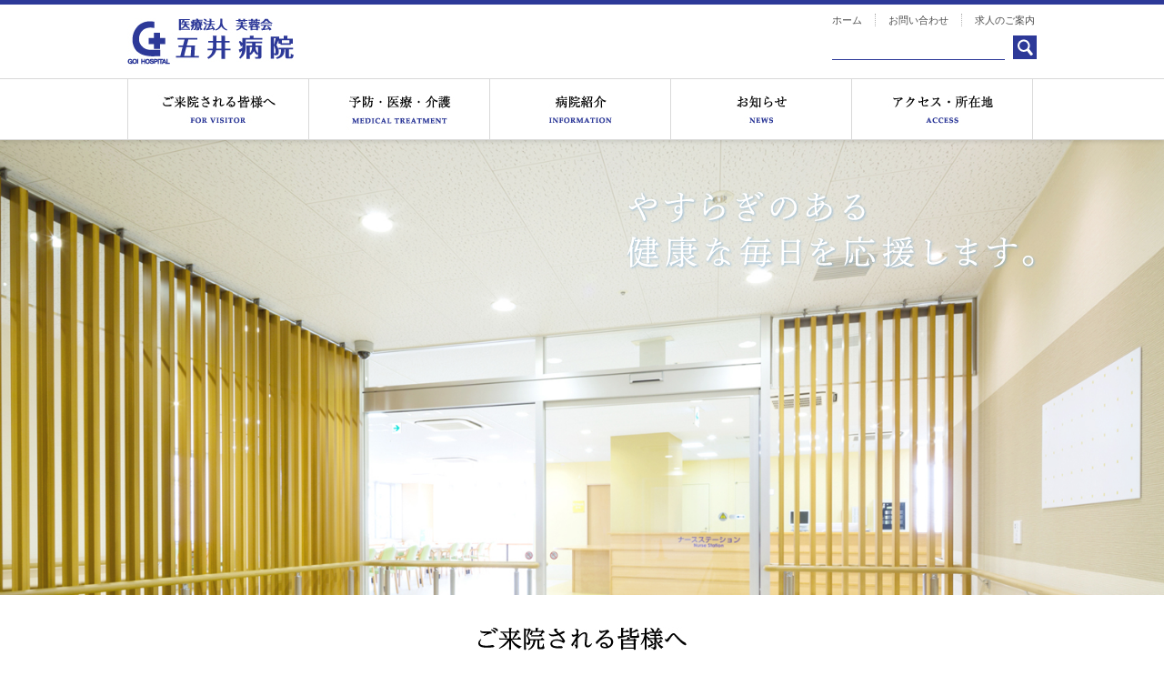

--- FILE ---
content_type: text/html; charset=UTF-8
request_url: http://www.goi-hospital.com/
body_size: 4645
content:
<!DOCTYPE html>
<html>
<head>
<meta http-equiv="Content-Type" content="text/html; charset=UTF-8">
<title>五井病院｜医療法人 芙蓉会（千葉県市原市五井）</title>
<meta http-equiv="Content-Script-Type" content="text/javascript" />
<meta http-equiv="Content-Style-Type" content="text/css" />
<meta name="Keywords" content="五井病院,千葉県,市原市,病院">
<meta name="Description" content="五井病院は千葉県市原市五井にある病院です。皆様のやすらぎのある健康な毎日を応援します。">
<meta name="robots" content="INDEX,FOLLOW" />
<meta name="viewport" content="width=1200">
<!--OGP-->
<meta property="og:locale" content="ja_JP" />
<meta property="og:title" content="五井病院｜医療法人 芙蓉会（千葉県市原市五井）" />
<meta property="og:type" content="website" />
<meta property="og:url" content="http://www.goi-hospital.com" />
<meta property="og:image" content="/wp-content/themes/goi-pc/images/share/fbimg.jpg"/>
<meta property="og:description" content="五井病院は千葉県市原市五井にある病院です。皆様のやすらぎのある健康な毎日を応援します。" />
<!--//OGP-->
<link rel="shortcut icon" href="/wp-content/themes/goi-pc/images/share/favicon.ico" />
<link href="/wp-content/themes/goi-pc/css/common.css" rel="stylesheet" type="text/css" />
<link href="/wp-content/themes/goi-pc/css/top.css" rel="stylesheet" type="text/css" />
<script type="text/javascript" src="/wp-content/themes/goi-pc/js/jquery-1.8.1.min.js"></script>
<script type="text/javascript" src="/wp-content/themes/goi-pc/js/jquery.easing.min.js"></script>
<script type="text/javascript" src="/wp-content/themes/goi-pc/js/common.js"></script>
<script type="text/javascript" src="/wp-content/themes/goi-pc/js/top.js"></script>
<script type="text/javascript" src="http://maps.google.com/maps/api/js?sensor=true"></script>
<script type="text/javascript" src="/wp-content/themes/goi-pc/js/map.js"></script>
<script type="text/javascript" src="/wp-content/themes/goi-pc/js/ga.js"></script>
<!--[if lt IE 9]>
<script type="text/javascript" src="/wp-content/themes/goi-pc/js/html5shiv.js"></script>
<![endif]-->
</head>
<body onload="initialize()">
<header>
    <div id="idHeadInner">
      <h1 id="idLogo"><a href="/"><img src="/wp-content/themes/goi-pc/images/share/logo01.jpg" width="183" height="51" alt="五井病院（医療法人 芙蓉会）" /></a></h1>
      <div id="idSubNaviArea">
        <ul id="idSubNavi">
          <li id="idSubNavi01"><a href="/">ホーム</a></li>
          <li id="idSubNavi02"><a href="/contact/">お問い合わせ</a></li>
          <li id="idSubNavi03"><a href="/recruit/">求人のご案内</a></li>
        </ul>
        <div id="idSearch">
          <form name="form1" method="get" action="http://goi-hospital.com">
              <input name="s" type="text" class="clSearchTxt">
              <input id="submit" class="clBtn01" type="submit" value="" />
          </form>
        </div><!--//idSearch-->
      </div><!--//idSubNaviArea-->
    </div><!--//idHeadInner-->
    <nav id="idMainNavi">
      <ul class="topNavi">
        <li id="nav01"><a href="/outpatient/">ご来院される皆様へ</a></li>
        <li id="nav02"><a href="/rehabilitation/">医療サービス</a></li>
        <li id="nav03"><a href="/about/">病院紹介</a></li>
        <li id="nav04"><a href="/news/">お知らせ</a></li>
        <li id="nav05"><a href="/access/">アクセス・所在地</a></li>
      </ul>
      <div class="lowerNaviWrap">
        <ul id="lowerNavi01" class="lowerNavi on">
          <li><a href="/outpatient/">外来のご案内</a></li>
          <li><a href="/department/">診療科目・スケジュール</a></li>
          <li><a href="/admission/">入院のご案内</a></li>
          <li><a href="/checkup/">五井病院総合健診センターのご案内</a></li>
        </ul>
        <ul class="lowerNavi">
          <li><a href="/rehabilitation/">回復期リハビリテーション病棟</a></li>
          <li><a href="/kidney-center/">腎センター</a></li>
          <li><a href="/daycare/">市原デイケアセンター</a></li>
          <li><a href="/home-service/">在宅サービス</a></li>
          <li><a href="/kangobu/">看護部</a></li>
        </ul>
        <ul class="lowerNavi navi3">
          <li><a href="/about/">五井病院について</a></li>
          <li><a href="/floormap/">施設のご案内</a></li>
          <li><a href="/symptoms/">症状から探す</a></li>
          <li><a href="/qa/">よくあるご質問</a></li>
        </ul>
        <ul class="lowerNavi navi4">
          <li><a href="/news/">病院からのお知らせ</a></li>
          <li><a href="/recruit/">求人のご案内</a></li>
        </ul>
      </div>
    </nav><!--//idMainNavi-->
</header>



<div id="idMainvis">

  <h2><img src="http://goi-hospital.com/wp-content/themes/goi-pc/images/top/lead01.png" width="465" height="97" alt=""></h2>

  <div id="slide">

    <div class="slideEl current">

      <img src="http://goi-hospital.com/wp-content/themes/goi-pc/images/top/mainvis01.jpg" alt="" width="100%" height="100%">

    </div>

    <div class="slideEl">

      <img src="http://goi-hospital.com/wp-content/themes/goi-pc/images/top/mainvis02.jpg" alt="" width="100%" height="100%">

    </div>

    <div class="slideEl">

      <img src="http://goi-hospital.com/wp-content/themes/goi-pc/images/top/mainvis04.jpg" alt="" width="100%" height="100%">

    </div>

  </div>

</div><!--//idMainvis-->



<div id="idContents">

  

  <h2 class="clH2_1"><img src="http://goi-hospital.com/wp-content/themes/goi-pc/images/top/title01.jpg" width="229" height="26" alt=""></h2>

  <section id="idMainArea">

    <ul id="clExpansionImgWrap">

      <li id="clExpansionImg01">

        <a href="/outpatient/">

          <span class="txt"><img src="http://goi-hospital.com/wp-content/themes/goi-pc/images/top/mc_text01_off.png" width="162" height="45" alt="外来のご案内"></span>

          <img src="http://goi-hospital.com/wp-content/themes/goi-pc/images/top/mc_image01.jpg" height="480" alt="" class="clExpansionImg">

        </a>

      </li>

      <li id="clExpansionImg02">

        <a href="/department/">

          <span class="txt"><img src="http://goi-hospital.com/wp-content/themes/goi-pc/images/top/mc_text02_off.png" width="162" height="74" alt="診療科目・スケジュール"></span>

          <img src="http://goi-hospital.com/wp-content/themes/goi-pc/images/top/mc_image02.jpg" height="480" alt="" class="clExpansionImg">

        </a>

      </li>

      <li id="clExpansionImg03">

        <a href="/admission/">

          <span class="txt"><img src="http://goi-hospital.com/wp-content/themes/goi-pc/images/top/mc_text03_off.png" width="162" height="45" alt="入院のご案内"></span>

          <img src="http://goi-hospital.com/wp-content/themes/goi-pc/images/top/mc_image03.jpg" height="480" alt="" class="clExpansionImg">

        </a>

      </li>

      <li id="clExpansionImg04">

        <a href="/checkup/">

          <span class="txt"><img src="http://goi-hospital.com/wp-content/themes/goi-pc/images/top/mc_text04_off.png" width="237" height="93" alt="五井病院総合健診センターのご案内"></span>

          <img src="http://goi-hospital.com/wp-content/themes/goi-pc/images/top/mc_image04.jpg" height="480" alt="" class="clExpansionImg">

        </a>

      </li>

    </ul><!--//clImg-->

  </section><!--//idMainArea-->

  

  <h2 class="clH2_1"><img src="http://goi-hospital.com/wp-content/themes/goi-pc/images/top/title02.jpg" width="208" height="25" alt=""></h2>

  <section class="clSubArea">

    <ul id="clTransImg" class="clImg">

      <li><a href="/rehabilitation/" id="clTransImg01"><span class="clTransImgTxt"><img src="http://goi-hospital.com/wp-content/themes/goi-pc/images/top/txt01_off.png" width="158" height="63" alt="回復期リハビリテーション病棟"></span></a></li>

      <li><a href="/kidney-center/" id="clTransImg02"><span class="clTransImgTxt"><img src="http://goi-hospital.com/wp-content/themes/goi-pc/images/top/txt02_off.png" width="87" height="17" alt="腎センター"></span></a></li>

      <li><a href="/daycare/" id="clTransImg03"><span class="clTransImgTxt"><img src="http://goi-hospital.com/wp-content/themes/goi-pc/images/top/txt03_off.png" width="142" height="40" alt="市原デイケアセンター"></span></a></li>

      <li><a href="/home-service/" id="clTransImg04"><span class="clTransImgTxt"><img src="http://goi-hospital.com/wp-content/themes/goi-pc/images/top/txt04_off.png" width="106" height="17" alt="在宅サービス"></span></a></li>

    </ul><!--//clImg-->

  </section><!--//clSubArea-->

  

  <h2 class="clH2_1"><img src="http://goi-hospital.com/wp-content/themes/goi-pc/images/top/title03.jpg" width="104" height="25" alt=""></h2>

  <section class="clSubArea">

    <div class="clBox01 clMg0">

      <a href="/about/">

      <div><img src="http://goi-hospital.com/wp-content/themes/goi-pc/images/top/image05.png" width="232" height="168" alt=""></div>

      <h3><img src="http://goi-hospital.com/wp-content/themes/goi-pc/images/top/subtitle01.png" width="142" height="18" alt="五井病院について"></h3>

      <p class="clText01">理事長からの挨拶や病院概要のご紹介。</p>

      </a>

    </div><!--//clBox01-->

    <div class="clBox01">

      <a href="/floormap/">

      <div><img src="http://goi-hospital.com/wp-content/themes/goi-pc/images/top/image06.png" width="232" height="168" alt=""></div>

      <h3><img src="http://goi-hospital.com/wp-content/themes/goi-pc/images/top/subtitle02.png" width="107" height="17" alt="施設のご案内"></h3>

      <p class="clText01">各フロアの施設をマップでご案内します。</p>

      </a>

    </div><!--//clBox01-->

    <div class="clBox01">

      <a href="/symptoms/">

      <div><img src="http://goi-hospital.com/wp-content/themes/goi-pc/images/top/image07.png" width="232" height="168" alt=""></div>

      <h3><img src="http://goi-hospital.com/wp-content/themes/goi-pc/images/top/subtitle03.png" width="107" height="18" alt="症状から探す"></h3>

      <p class="clText01">症状から受診する科を探していきます。</p>

      </a>

    </div><!--//clBox01-->

    <div class="clBox01">

      <a href="/qa/">

      <div><img src="http://goi-hospital.com/wp-content/themes/goi-pc/images/top/image08.png" width="232" height="168" alt=""></div>

      <h3><img src="http://goi-hospital.com/wp-content/themes/goi-pc/images/top/subtitle04.png" width="123" height="18" alt="よくあるご質問"></h3>

      <p class="clText01">皆様からよくお問い合わせのある内容をまとめました。</p>

      </a>

    </div><!--//clBox01-->

  </section><!--//clSubArea-->

  

  <section id="idNewsArea">

    <h2 class="clH2_1"><img src="http://goi-hospital.com/wp-content/themes/goi-pc/images/top/title04.jpg" width="101" height="24" alt="お知らせ" /></h2>

    <div id="idNewsInner">

      <ul id="idNewsList">

      

        
        
        <li><a href="http://goi-hospital.com/news/984/"><span class="clDay">2026.01.05</span>1月休診のお知らせ</a></li>

        
        <li><a href="http://goi-hospital.com/news/979/"><span class="clDay">2025.11.25</span>年末年始の休診のお知らせ</a></li>

        
        <li><a href="http://goi-hospital.com/news/977/"><span class="clDay">2025.11.25</span>12月休診のお知らせ</a></li>

        
        <li><a href="http://goi-hospital.com/news/972/"><span class="clDay">2025.10.23</span>診療スケジュール変更のお知らせ</a></li>

        
        
        
      </ul><!--//idNewsBox-->

      <p class="clBtn01"><a href="/news/"><img src="http://goi-hospital.com/wp-content/themes/goi-pc/images/top/btn01.jpg" width="84" height="12" alt="一覧はこちら" /></a></p>

    </div><!--//idNewsInner-->

  </section><!--//idNewsArea-->

  

  <section class="clSubArea">

    <div class="clBoxL01" style="width:650px; height:350px;">
<iframe src="&#104;ttps://www.google.com/maps/embed?pb=!1m18!1m12!1m3!1d3247.4117812246213!2d140.08610581525429!3d35.51882048023243!2m3!1f0!2f0!3f0!3m2!1i1024!2i768!4f13.1!3m3!1m2!1s0x60229ea79c4c03d9%3A0x89048134f1f8e3b3!2z5LqU5LqV55eF6Zmi!5e0!3m2!1sja!2sjp!4v1565919738405!5m2!1sja!2sjp" width="650" height="350" frameborder="0" style="border:0" allowfullscreen></iframe>
    </div>

    <div class="clBoxR01">

      <h2 class="clH2_2"><img src="http://goi-hospital.com/wp-content/themes/goi-pc/images/top/title05.jpg" width="246" height="27" alt="" /></h2>

      <p>〒290-0056　千葉県市原市五井5155番地<br />（JR五井駅より徒歩10分）</p>

      <p>診療時間　9:00〜17:00<br />休診日　　日・祝・土曜午後</p>

      <p>TEL　0436-25-5151<br />FAX　0436-23-7541</p>

      <p class="clBtn02"><a href="&#104;ttps://www.google.co.jp/maps/place/%E4%BA%94%E4%BA%95%E7%97%85%E9%99%A2/@35.518737,140.0884878,17z/data=!3m1!4b1!4m2!3m1!1s0x60229ea79c4c03d9:0x89048134f1f8e3b3" target="_blank"><img src="http://goi-hospital.com/wp-content/themes/goi-pc/images/top/btn02.jpg" width="320" height="55" alt="Google Mapを拡大表示" /></a></p>

    </div>

  </section><!--//clSubArea-->

</div><!--//idContents-->






<footer>

  <div id="idFooterWrap">

    <div id="idFooterInner">

      <div id="idFootL">

        <h4><img src="/wp-content/themes/goi-pc/images/share/logo02.png" width="161" height="44" alt="五井病院（医療法人 芙蓉会）" /></h4>

        <p>〒290-0056 千葉県市原市五井5155番地</p>

        <p>診療時間：9：00〜17:00<br />

        休診日：日・祝・土曜午後</p>

        <p>TEL：0436-25-5151<br />

        FAX：0436-23-7541</p>

        <p class="clMg0"><a href="/access/"><img src="/wp-content/themes/goi-pc/images/share/btn02.jpg" width="236" height="35" alt="アクセスマップ" /></a></p>

      </div><!--//idFootL-->

      <nav id="idMainNaviF">

        <ul>

          <li><a href="/outpatient/">外来のご案内</a></li>

          <li><a href="/department/">診療科目・スケジュール</a></li>

          <li><a href="/admission/">入院のご案内</a></li>

          <li><a href="/checkup/">五井病院総合健診センターのご案内</a>

            <ul>

              <li><a href="/checkup/general-checkup/">人間ドック</a></li>

              <li><a href="/checkup/health-check/">健康診断</a></li>

              <li><a href="/checkup/vaccination/">予防接種</a></li>

              <li><a href="/checkup/qa/">健診 Q&A</a></li>

            </ul>

          </li>

        </ul>

        <ul class="clPb35">

          <li><a href="/rehabilitation/">回復期ﾘﾊﾋﾞﾘﾃｰｼｮﾝ病棟</a></li>

          <li><a href="/kidney-center/">腎センター</a></li>

          <li><a href="/daycare/">市原デイケアセンター</a></li>

          <li><a href="/home-service/">在宅サービス</a></li>
          
          <li><a href="/kangobu/">看護部</a></li>

        </ul>

        <ul>

          <li><a href="/about/">五井病院について</a></li>

          <li><a href="/floormap/">施設のご案内</a>

            <ul><li><a href="/floormap/#sec1">フロアマップ1F</a></li>

                <li><a href="/floormap/#sec2">フロアマップ2F</a></li>

                <li><a href="/floormap/#sec3">フロアマップ3F</a></li>

            </ul>

          </li>

          <li><a href="/symptoms/">症状から探す</a></li>

          <li><a href="/qa/">よくあるご質問</a></li>

        </ul>

        <ul class="clLast">

          <li><a href="/news/">病院からのお知らせ</a></li>

          <li><a href="/recruit/">求人のご案内<br><br></a></li>
          
          <li><a>関連施設</a>
           <ul>
            <li><a href="http://goi-homecare-clinic.com/">五井病院ﾎｰﾑｹｱｸﾘﾆｯｸ</a></li>
            <li><a href="http://careresidence-goi.com/">ｹｱﾚｼﾞﾃﾞﾝｽ五井</a></li>
            <li><a href="https://gran-ichihara.com/">ｹｱﾚｼﾞﾃﾞﾝｽｸﾞﾗﾝ市原</a></li>
           </ul>
          </li>

        </ul>

      </nav><!--//idMainNaviF-->

      <div id="pagetop" class="clTopBtn"><a href="#"><img src="/wp-content/themes/goi-pc/images/share/btn03.png" width="50" height="45" alt="TOPへ戻る" /></a></div>

    </div><!--//idFooterInner-->

  </div><!--//idFooterWrap-->

  <div id="idCopy">

    Copyright(C)<script type="text/javascript">myDate = new Date();myYear = myDate.getFullYear();document.write(myYear);</script>.GOI HOSPITAL FUYOUKAI All rights reserved.

    <ul id="idSubNaviF">

      <li><a href="/sitemap/">サイトマップ</a></li>

      <li><a href="/contact/">お問い合わせ</a></li>

      <li><a href="/privacy/">個人情報保護方針</a></li>

    </ul><!--//idSubNaviF-->

  </div><!--//idCopy-->

</footer>



</body>

</html>




--- FILE ---
content_type: text/css
request_url: http://www.goi-hospital.com/wp-content/themes/goi-pc/css/common.css
body_size: 5053
content:
@charset "UTF-8";
/* CSS Document */
html, body, div, span, applet, object, iframe, h1, h2, h3, h4, h5, h6, p, blockquote, pre, a, abbr, acronym, address, big, cite, code, del, dfn, em, img, ins, kbd, q, s, samp, small, strike, strong, sub, sup, tt, var, b, u, i, center, dl, dt, dd, ol, ul, li, fieldset, form, label, legend, table, caption, tbody, tfoot, thead, tr, th, td, article, aside, canvas, details, embed, figure, figcaption, footer, header, hgroup, menu, nav, output, ruby, section, summary, time, mark, audio, video, hr {
  margin: 0;
  padding: 0;
  border: 0;
  vertical-align: baseline;
}

* {
  margin: 0;
  padding: 0;
  text-decoration: none;
}

html {
  line-height: 100%;
}

body {
  font-size: 14px;
  font-size: 0.875rem;
  text-align: left;
  font-family: "Hiragino Kaku Gothic Pro","ヒラギノ角ゴ Pro W3",Futura-Book,Osaka,"ＭＳ Ｐゴシック",Arial,sans-serif;
  color: #333333;
  min-width: 1050px;
  line-height: 100%;
  border-top: 5px solid #2D3998;
}

/*----Common------------------------------*/
img {
  border: 0;
}

ul {
  list-style-type: none;
}

li {
  list-style: none;
  padding: 0;
  border: none;
}

.clClear {
  clear: both;
  height: 0;
  line-height: -1px;
  font-size: 0px;
}

.clEndClear {
  clear: both;
  padding: 0px;
  margin: 0px;
  line-height: 0px;
  font-size: 0px;
  line-height: -1px;
}

a {
  border: 0;
  color: #2D3998;
  margin: 0;
  padding: 0;
}
a img {
  margin: 0;
  padding: 0;
  vertical-align: text-bottom;
}
a:hover {
  color: #2D3998;
  text-decoration: none;
}

.clMg0 {
  margin: 0 !important;
}

.clPb35 {
  padding-bottom: 35px !important;
}

input, textarea {
  font-family: "Hiragino Kaku Gothic Pro","ヒラギノ角ゴ Pro W3",Futura-Book,Osaka,"ＭＳ Ｐゴシック",Arial,sans-serif;
}

/*----Header------------------------------*/
header {
  width: 100%;
  z-index: 999;
}
header #idHeadInner {
  width: 1000px;
  margin: 0 auto;
  clear: both;
  overflow: hidden;
}
header #idHeadInner #idLogo {
  width: 159px;
  float: left;
  padding: 15px 0;
}
header #idSubNaviArea {
  width: 225px;
  float: right;
}
header #idSubNaviArea #idSubNavi {
  width: 225px;
  padding: 10px 0;
  clear: both;
  overflow: hidden;
  font-size: 11px;
}
header #idSubNaviArea #idSubNavi li {
  float: left;
  color: #4D4D4D;
  border-right: 1px dotted #B3B3B3;
}
header #idSubNaviArea #idSubNavi li#idSubNavi01 {
  padding-right: 14px;
}
header #idSubNaviArea #idSubNavi li#idSubNavi02 {
  padding: 0 14px;
}
header #idSubNaviArea #idSubNavi li#idSubNavi03 {
  padding-left: 14px;
  border: none !important;
}
header #idSubNaviArea #idSubNavi li a {
  color: #4D4D4D;
}
header #idSubNaviArea #idSubNavi li a:hover {
  color: #CCCCCC;
}
header #idSearch {
  width: 225px;
  margin: 0;
}
header #idSearch .clSearchTxt {
  width: 190px;
  height: 26px;
  float: left;
  border: none;
  border-bottom: 1px solid #2D3998;
  padding: 0;
  margin: 0;
}
header #idSearch .clSearchTxt:focus {
  color: #000;
  outline: none;
}
header #idSearch .clBtn01 {
  width: 26px;
  height: 26px;
  float: right;
  padding: 1px 0 0;
  background: url(/wp-content/themes/goi-pc/images/share/btn01.jpg) top right no-repeat;
  border: 0;
  cursor: pointer;
  outline: none;
}
header #idMainNavi {
  width: 100%;
  border-top: 1px solid #D9D9D9;
  position: relative;
}
header #idMainNavi .topNavi {
  width: 1000px;
  margin: 0 auto;
  clear: both;
  text-align: center;
}
header #idMainNavi .topNavi > li {
  float: left;
  border-left: 1px solid #D9D9D9;
  position: relative;
}
header #idMainNavi .topNavi > li a {
  width: 198px;
  height: 66px;
  display: block;
  text-indent: 100%;
  white-space: nowrap;
  overflow: hidden;
}
header #idMainNavi .topNavi #nav01 a {
  background: url(/wp-content/themes/goi-pc/images/share/navi01.jpg) no-repeat;
}
header #idMainNavi .topNavi #nav02 a {
  background: url(/wp-content/themes/goi-pc/images/share/navi02.jpg) no-repeat;
}
header #idMainNavi .topNavi #nav03 a {
  background: url(/wp-content/themes/goi-pc/images/share/navi03.jpg) no-repeat;
}
header #idMainNavi .topNavi #nav04 a {
  background: url(/wp-content/themes/goi-pc/images/share/navi04.jpg) no-repeat;
}
header #idMainNavi .topNavi #nav05 a {
  background: url(/wp-content/themes/goi-pc/images/share/navi05.jpg) no-repeat;
}
header #idMainNavi .topNavi > li.current:after {
  content: url("/wp-content/themes/goi-pc/images/share/arrow01.png");
  width: 12px;
  height: 6px;
  display: block;
  position: absolute;
  bottom: 4px;
  left: 0;
  right: 0;
  margin: auto;
  z-index: 10000;
}
header #idMainNavi .topNavi > li.current:last-child:after {
  content: "";
}
header #idMainNavi .topNavi > li.current#nav01 a {
  background: url(/wp-content/themes/goi-pc/images/share/navi01_on.jpg) no-repeat;
}
header #idMainNavi .topNavi > li.current#nav02 a {
  background: url(/wp-content/themes/goi-pc/images/share/navi02_on.jpg) no-repeat;
}
header #idMainNavi .topNavi > li.current#nav03 a {
  background: url(/wp-content/themes/goi-pc/images/share/navi03_on.jpg) no-repeat;
}
header #idMainNavi .topNavi > li.current#nav04 a {
  background: url(/wp-content/themes/goi-pc/images/share/navi04_on.jpg) no-repeat;
}
header #idMainNavi .topNavi > li.current#nav05 a {
  background: url(/wp-content/themes/goi-pc/images/share/navi05_on.jpg) no-repeat;
}
header #idMainNavi .lowerNaviWrap {
  display: none;
  width: 100%;
  padding: 0 0 25px;
  position: absolute;
  border-top: 1px solid #D9D9D9;
  top: 66px;
  left: 0px;
  background: #2D3998;
  z-index: 9999;
  clear: both;
}
header #idMainNavi .lowerNaviWrap .lowerNavi {
  width: 940px;
  margin: 0 auto;
  padding: 0 0 0 60px;
  display: none;
}
header #idMainNavi .lowerNaviWrap .lowerNavi li {
  margin: 25px 45px 0 0;
  display: inline-block;
  color: #FFF;
  font-size: 13px;
}
header #idMainNavi .lowerNaviWrap .lowerNavi li a {
  color: #FFF;
  font-size: 13px;
  line-height: 1.2em;
}
header #idMainNavi .lowerNaviWrap .lowerNavi li a:hover {
  text-decoration: underline;
}
header #idMainNavi .navi3 li:first-child {
  padding-left: 182px;
}
header #idMainNavi .navi4 li:first-child {
  padding-left: 495px;
}

/*----Contents------------------------------*/
#idContainer {
  width: 100%;
  margin: 0 auto;
  clear: both;
  overflow: hidden;
}

#idContents {
  margin: 0 auto 60px;
  clear: both;
  overflow: hidden;
}

#idLowerContents {
  width: 1000px;
  margin: 42px auto 60px;
  clear: both;
  overflow: hidden;
}

#idHeadvis {
  width: 100%;
  min-width: 1000px;
  height: 200px;
  margin: 0 auto;
  background-repeat: no-repeat;
  background-position: center top;
  background-size: cover;
  border-top: 1px solid #D9D9D9;
  position: relative;
  overflow: hidden;
  clear: both;
}
#idHeadvis:after {
  content: "";
  display: block;
  width: 100%;
  height: 5px;
  position: absolute;
  top: -5px;
  left: 0;
  box-shadow: 0 1px 5px 0px rgba(0, 0, 0, 0.15);
}
#idHeadvis h2 {
  position: absolute;
  top: 0;
  bottom: 0;
  left: 0;
  right: 0;
  margin: auto;
}

/*----Pankuzu------------------------------*/
#idPankuzu {
  width: 100%;
  background: #F2F2F2;
  padding: 5px 0;
}
#idPankuzu p {
  width: 1000px;
  text-align: left;
  margin: 0 auto;
  color: #666;
}
#idPankuzu p a {
  font-size: 12px;
  color: #666;
}
#idPankuzu p a:hover {
  text-decoration: underline;
}

/*----SideNavi------------------------------*/
#idSideNaviArea {
  width: 220px;
  float: left;
}
#idSideNaviArea #idSideNavi .idSideNaviLi {
  width: 220px;
  margin: 1px 0 0;
}
#idSideNaviArea #idSideNavi .idSideNaviLi .idSideNaviEl {
  display: block;
  padding: 17px 0 17px 15px;
  background-color: #D2DFF9;
  background-repeat: no-repeat;
  background-position: 200px center;
}
#idSideNaviArea #idSideNavi .idSideNaviLi .idSideNaviEl.arrowR {
  background-image: url(/wp-content/themes/goi-pc/images/share/arrow02.png);
}
#idSideNaviArea #idSideNavi .idSideNaviLi .idSideNaviEl.arrowD {
  background-image: url(/wp-content/themes/goi-pc/images/share/arrow03.png);
}
#idSideNaviArea #idSideNavi .idSideNaviLi .idSideNaviEl:hover {
  background-color: #B1C4EF;
}
#idSideNaviArea #idSideNavi .idSideNaviLi .idSideNaviEl.noLink:hover {
  background-color: #D2DFF9 !important;
}
#idSideNaviArea #idSideNavi .idSideNaviLi > ul {
  background: #E8EEFF;
  padding: 5px 0;
  position: relative;
  overflow: hidden;
}
#idSideNaviArea #idSideNavi .idSideNaviLi > ul:after {
  content: "";
  display: block;
  width: 100%;
  height: 5px;
  position: absolute;
  top: -5px;
  left: 0;
  box-shadow: 0 1px 2px rgba(0, 0, 0, 0.25);
}
#idSideNaviArea #idSideNavi .idSideNaviLi > ul > li {
  width: 220px;
}
#idSideNaviArea #idSideNavi .idSideNaviLi > ul > li > a {
  display: block;
  padding: 8px 0 8px 30px;
  font-size: 12px;
  color: #666;
  background-color: #E8EEFF;
  background-repeat: no-repeat;
}
#idSideNaviArea #idSideNavi .idSideNaviLi > ul > li > a:hover {
  background-color: #B1C4EF;
}
#idSideNaviArea #idSideNavi .idSideNaviLi > ul > li > ul > li {
  width: 220px;
}
#idSideNaviArea #idSideNavi .idSideNaviLi > ul > li > ul > li > a {
  display: block;
  padding: 3px 0 3px 38px;
  font-size: 11px;
  color: #666;
  background-color: #E8EEFF;
  background-repeat: no-repeat;
}
#idSideNaviArea #idSideNavi .idSideNaviLi > ul > li > ul > li > a:hover {
  background-color: #B1C4EF;
}
#idSideNaviArea #idSideNavi .idSideNaviLi > ul > li > ul > li > span {
  display: block;
  padding: 3px 0 3px 38px;
  font-size: 11px;
  color: #666;
  background-color: #E8EEFF;
  background-repeat: no-repeat;
}
#idSideNaviArea #idSideNavi .idSideNaviLi > ul .arrowR > a {
  background-image: url(/wp-content/themes/goi-pc/images/share/arrow04.png);
  background-size: 4px auto;
  background-position: 15px 11px;
}
#idSideNaviArea #idSideNavi .idSideNaviLi > ul .arrowD > a {
  background-image: url(/wp-content/themes/goi-pc/images/share/arrow03.png);
  background-size: 7px auto;
  background-position: 15px center;
}

/*----MainArea------------------------------*/
#idMainArea {
  width: 710px;
  float: right;
}
#idMainArea section {
  margin: 0 0 60px;
}
#idMainArea section:last-child {
  margin: 0;
}
#idMainArea section p {
  line-height: 1.7;
}
#idMainArea section p a {
  color: #2c3897;
  text-decoration: underline;
}
#idMainArea section p a:hover {
  text-decoration: none;
}

/*----Title------------------------------*/
.idSecTitle {
  width: 710px;
  padding: 0 0 14px;
  margin: 0 0 15px;
  background: url(/wp-content/themes/goi-pc/images/share/title_line.jpg) no-repeat bottom;
}

/*----Text------------------------------*/
.mainColor {
  color: #2c3897;
}

.bold {
  font-weight: bold;
}

.gray {
  color: #666;
}

/*----align------------------------------*/
.alignL {
  text-align: left;
}

.alignC {
  text-align: center;
}

.alignR {
  text-align: right;
}

/*----Link------------------------------*/
.arrowLink::before {
  content: url("/wp-content/themes/goi-pc/images/share/arrow04.png");
  padding-right: 5px;
}

/*----Caption------------------------------*/
.idCaption01 {
  margin-top: 15px;
}
.idCaption01 li {
  font-size: 12px;
  font-size: 0.75rem;
  color: #666;
  margin-bottom: 5px;
}
.idCaption01 li:last-child {
  margin: 0;
}

.idCaption02 {
  margin-top: 20px;
}
.idCaption02 li {
  font-size: 13px;
  font-size: 0.8125rem;
  margin-bottom: 8px;
}
.idCaption02 li a {
  text-decoration: underline;
}
.idCaption02 li a:hover {
  text-decoration: none;
}
.idCaption02 li:last-child {
  margin: 0;
}

/*----Dl------------------------------*/
.idDlType01 dd {
  margin: 2px 0 20px;
  padding: 20px;
  border: 5px solid #F2F2F2;
}
.idDlType01 dd:last-child {
  margin: 2px 0 0;
}
.idDlType01 dd .attention {
  text-indent: -1em;
  padding-left: 1em;
}
.idDlType01 dd .attention span {
  color: #2c3897;
}
.idDlType01 dd table th, .idDlType01 dd table td {
  padding: 8px 0;
}
.idDlType01 dd table th {
  font-weight: normal;
}
.idDlType01 dd table td {
  padding-left: 45px;
}

.idDlType02 dt {
  font-size: 16px;
  font-size: 1rem;
  font-weight: bold;
}
.idDlType02 dd {
  margin: 10px 0 35px;
}
.idDlType02 dd:last-child {
  margin: 10px 0 0;
}
.idDlType02 dd ul {
  line-height: 1.6;
}

/*----Table------------------------------*/
.idTblType01 {
  width: 100%;
  border-collapse: collapse;
}
.idTblType01 th, .idTblType01 td {
  line-height: 1.8;
  font-size: 13px;
  font-size: 0.8125rem;
}
.idTblType01 th {
  background: #D8D8D8;
  text-align: center;
  font-weight: normal;
  padding: 12px 0;
  border-top: 1px solid #FFF;
  border-bottom: 1px solid #FFF;
  border-right: 4px solid transparent;
}
.idTblType01 td {
  vertical-align: middle;
  padding: 12px 16px;
  border-top: 1px solid #CCCCCC;
  border-bottom: 1px solid #CCCCCC;
  border-right: 1px solid #CCCCCC;
}

.idTblType02 {
  width: 100%;
  border-collapse: collapse;
  border-right: 1px solid #CCCCCC;
}
.idTblType02 th, .idTblType02 td {
  line-height: 1.5;
  width: 50%;
  text-align: center;
}
.idTblType02 th {
  background: #D8D8D8;
  font-size: 14px;
  font-size: 0.875rem;
  font-weight: normal;
  padding: 10px 0;
  border-right: 1px solid #FFF;
}
.idTblType02 th:last-child {
  border-right: 1px solid #D8D8D8;
}
.idTblType02 td {
  font-size: 13px;
  font-size: 0.8125rem;
  vertical-align: middle;
  padding: 10px 0;
  border-bottom: 1px solid #CCCCCC;
  border-left: 1px solid #CCCCCC;
}

/*----Box------------------------------*/
.idContactBox {
  border: 2px solid #2C3897;
  padding: 30px 0;
  text-align: center;
}
.idContactBox p {
  margin: 16px 0 0;
  color: #666;
}
.idContactBox .contactTxt {
  display: inline-block;
  vertical-align: top;
  margin: 26px 5px 0 0;
}
.idContactBox .contactTxt:last-child {
  margin: 26px 0 0;
}
.idContactBox .contactTxt a:hover {
  opacity: 0.7;
  filter: alpha(opacity=70);
}

.idGrayBox {
  padding: 20px;
  background: #F2F2F2;
}
.idGrayBox ul li {
  margin-bottom: 10px;
  line-height: 1.8;
  text-indent: -1em;
  padding-left: 1em;
}
.idGrayBox ul li:last-child {
  margin: 0;
}

.idGrayBdrBox {
  padding: 20px;
  border: 5px solid #F2F2F2;
}

.idBlueListBox {
  overflow: hidden;
}
.idBlueListBox li {
  display: table;
  width: 180px;
  height: 120px;
  margin-right: 25px;
  padding: 0 20px;
  background: #E8EEFF;
  font-size: 16px;
  font-size: 1rem;
  font-weight: bold;
  text-align: center;
  float: left;
}
.idBlueListBox li:last-child {
  margin: 0;
}
.idBlueListBox li p {
  display: table-cell;
  vertical-align: middle;
}

.idOuterLinkBox {
  overflow: hidden;
}
.idOuterLinkBox li {
  width: 220px;
  float: left;
  margin-right: 25px;
}
.idOuterLinkBox li:last-child {
  margin: 0;
}
.idOuterLinkBox li:hover {
  opacity: 0.7;
  filter: alpha(opacity=70);
}

.id2colBox01 {
  overflow: hidden;
}
.id2colBox01 .boxL {
  width: 320px;
  float: left;
}
.id2colBox01 .boxR {
  width: 370px;
  float: right;
}
.id2colBox01 .boxR h3 {
  line-height: 1;
}

.id2colBox02 {
  overflow: hidden;
}
.id2colBox02 a {
  width: 340px;
  display: block;
  color: #333;
}
.id2colBox02 a p {
  padding: 5px 5px 30px 5px;
}
.id2colBox02 a:hover p {
  background: #E8EEFF;
}
.id2colBox02 .boxL {
  float: left;
}
.id2colBox02 .boxR {
  float: right;
}

.id2colBox03 {
  overflow: hidden;
}
.id2colBox03 .boxL {
  width: 450px;
  float: left;
}
.id2colBox03 .boxR {
  width: 235px;
  float: right;
}
.id2colBox03 .boxR h3 {
  line-height: 1;
}

.id2colBox04 {
  overflow: hidden;
}
.id2colBox04 .boxL {
  width: 370px;
  float: left;
}
.id2colBox04 .boxR {
  width: 320px;
  float: right;
}
.id2colBox04 .boxR h3 {
  line-height: 1;
}

.id2colBox05 {
  overflow: hidden;
}
.id2colBox05 .boxL {
  width: 280px;
  float: left;
}
.id2colBox05 .boxR {
  width: 405px;
  float: right;
}
.id2colBox05 .boxR h3 {
  line-height: 1;
}

.id3colBox01 {
  margin-top: 30px;
  overflow: hidden;
  position: relative;
}
.id3colBox01::before, .id3colBox01::after {
  content: "";
  width: 0;
  height: 0;
  position: absolute;
  top: 0;
  bottom: 0;
  margin: auto;
  border-top: 10px solid transparent;
  border-right: 12px solid transparent;
  border-bottom: 10px solid transparent;
  border-left: 12px solid #2c3897;
}
.id3colBox01::before {
  left: 228px;
}
.id3colBox01::after {
  left: 473px;
}
.id3colBox01 .id3colBox {
  width: 220px;
  float: left;
  margin-right: 25px;
}
.id3colBox01 .id3colBox:last-child {
  margin: 0;
}
.id3colBox01 .id3colBox .id3colBoxTit {
  position: relative;
}
.id3colBox01 .id3colBox .id3colBoxTit img {
  vertical-align: top;
}
.id3colBox01 .id3colBox .id3colBoxTit::after {
  content: "";
  width: 0;
  height: 0;
  position: absolute;
  left: 0;
  right: 0;
  bottom: -8px;
  margin: auto;
  border-top: 4px solid #2c3897;
  border-right: 4px solid transparent;
  border-bottom: 4px solid transparent;
  border-left: 4px solid transparent;
}
.id3colBox01 .id3colBox .id3colBoxInner {
  padding: 20px 12px 0;
  background: #F2F2F2;
  min-height: 160px;
}
.id3colBox01 .id3colBox .id3colBoxInner h2 {
  text-align: center;
  padding-bottom: 12px;
  border-bottom: 1px solid #2c3897;
}
.id3colBox01 .id3colBox .id3colBoxInner p {
  margin-top: 10px;
  font-size: 13px;
  font-size: 0.8125rem;
  line-height: 1.5 !important;
}

.idLocalNavBox li {
  display: inline-block;
  margin-right: 13px;
}
.idLocalNavBox li:last-child {
  margin: 0;
}

/*----List------------------------------*/
ul.clList01 li {
  margin-bottom: 15px;
  background: url(/wp-content/themes/goi-pc/images/share/arrow05.png) 0 3px no-repeat;
  padding: 0 0 0 10px;
}
ul.clList01 li a {
  color: #333333;
  font-size: 13px;
}
ul.clList01 li a:hover {
  color: #2D3998;
  text-decoration: underline;
}
ul.clList01 li ul.clListInner {
  margin: 8px 0 0 0px;
}
ul.clList01 li ul.clListInner li {
  margin-bottom: 9px !important;
  padding: 0 0 0 10px;
  background: url(/wp-content/themes/goi-pc/images/share/arrow06.png) 0 3px no-repeat;
}
ul.clList01 li ul.clListInner li a {
  color: #666666;
  font-size: 12px;
}
ul.clList01 li ul.clListInner li a:hover {
  color: #2D3998;
  text-decoration: underline;
}

/*----Btn------------------------------*/
.idBtn01 {
  text-align: center;
}
.idBtn01 a {
  display: inline-block;
}
.idBtn01 a:hover {
  opacity: 0.7;
  filter: alpha(opacity=70);
}

/*----Footer------------------------------*/
footer {
  width: 100%;
  margin: 0;
}
footer #idFooterWrap {
  padding: 30px 0 0;
  background-color: #D3E0FF;
  color: #666666;
}
footer #idFooterWrap a {
  color: #666666;
}
footer #idFooterWrap #idFooterInner {
  width: 1000px;
  margin: 0 auto;
  clear: both;
  overflow: hidden;
  font-size: 11px;
  position: relative;
}
footer #idFooterWrap #idFooterInner #idFootL {
  width: 236px;
  float: left;
  padding-bottom: 30px;
}
footer #idFooterWrap #idFooterInner #idFootL h4 {
  margin-bottom: 14px;
}
footer #idFooterWrap #idFooterInner #idFootL p {
  line-height: 1.4em;
  margin-bottom: 13px;
}
footer #idFooterWrap #idFooterInner #idFootL p a:hover {
  opacity: 0.7;
  filter: alpha(opacity=70);
}
footer #idFooterWrap #idFooterInner #idMainNaviF {
  width: 710px;
  float: right;
}
footer #idFooterWrap #idFooterInner #idMainNaviF ul {
  float: left;
  padding: 5px 23px 0;
  background: url(/wp-content/themes/goi-pc/images/share/line.png) 0 30px no-repeat;
}
footer #idFooterWrap #idFooterInner #idMainNaviF ul.clLast {
  float: right;
  padding-right: 0;
  padding-bottom: 80px;
}
footer #idFooterWrap #idFooterInner #idMainNaviF ul li {
  margin-bottom: 16px;
}
footer #idFooterWrap #idFooterInner #idMainNaviF ul li a {
  font-size: 11px;
  color: #333333;
}
footer #idFooterWrap #idFooterInner #idMainNaviF ul li a:hover {
  color: #2D3998;
}
footer #idFooterWrap #idFooterInner #idMainNaviF ul li ul {
  float: none;
  background: none;
  margin: 2px 0;
  padding-left: 12px;
}
footer #idFooterWrap #idFooterInner #idMainNaviF ul li ul li {
  margin-bottom: 8px;
}
footer #idFooterWrap #idFooterInner #idMainNaviF ul li ul li a {
  font-size: 10px;
  color: #666666;
}
footer #idCopy {
  width: 1000px;
  height: 22px;
  margin: 0 auto;
  padding: 8px 0 0;
  font-size: 9px;
  color: #666666;
  clear: both;
  overflow: hidden;
}
footer #idCopy a {
  color: #666666;
}
footer #idCopy #idSubNaviF {
  width: 340px;
  float: right;
  margin-right: -20px;
}
footer #idCopy #idSubNaviF li {
  float: right;
  margin-right: 20px;
  text-align: right;
}

.clTopBtn {
  text-align: right;
  position: fixed;
  bottom: 30px;
  margin: 0 0 0 950px;
  z-index: 9999;
}

/*----MarginTop------------------------------*/
.mt5 {
  margin-top: 5px !important;
}

.mt10 {
  margin-top: 10px !important;
}

.mt15 {
  margin-top: 15px !important;
}

.mt20 {
  margin-top: 20px !important;
}

.mt25 {
  margin-top: 25px !important;
}

.mt30 {
  margin-top: 30px !important;
}

.mt35 {
  margin-top: 35px !important;
}

.mt40 {
  margin-top: 40px !important;
}

.mt45 {
  margin-top: 45px !important;
}

.mt50 {
  margin-top: 50px !important;
}

.mt55 {
  margin-top: 55px !important;
}

.mt60 {
  margin-top: 60px !important;
}

/*----PaddingRight------------------------------*/
.pr5 {
  padding-right: 5px !important;
}

.pr10 {
  padding-right: 10px !important;
}

.pr15 {
  padding-right: 15px !important;
}

.pr20 {
  padding-right: 20px !important;
}

.pr25 {
  padding-right: 25px !important;
}

.pr30 {
  padding-right: 30px !important;
}

.pr35 {
  padding-right: 35px !important;
}

.pr40 {
  padding-right: 40px !important;
}

.pr45 {
  padding-right: 45px !important;
}

.pr50 {
  padding-right: 50px !important;
}

/*----Fontsize------------------------------*/
.clF11 {
  font-size: 11px;
  line-height: 1.4em !important;
}

.clF13 {
  font-size: 13px;
  line-height: 1.4em !important;
}

.clF19 {
  font-size: 19px;
  line-height: 1.4em !important;
}

.clF21 {
  font-size: 21px;
  line-height: 1.4em !important;
}

.clF23 {
  font-size: 23px;
  line-height: 1.4em !important;
}

/*----Goi Original-----------------*/



--- FILE ---
content_type: text/css
request_url: http://www.goi-hospital.com/wp-content/themes/goi-pc/css/top.css
body_size: 1689
content:
/* CSS Document */
#idMainvis {
  width: 100%;
  min-width: 1000px;
  height: 500px;
  margin: 0 auto;
  border-top: 1px solid #D9D9D9;
  position: relative;
  overflow: hidden;
  clear: both;
}
#idMainvis:after {
  content: "";
  display: block;
  width: 100%;
  height: 5px;
  position: absolute;
  top: -5px;
  left: 0;
  box-shadow: 0 1px 5px 0px rgba(0, 0, 0, 0.15);
}
#idMainvis h2 {
  width: 1000px;
  margin: 0 auto;
  position: absolute;
  top: 53px;
  left: 22px;
  right: 0;
  z-index: 10;
  text-align: right;
}
#idMainvis #slide {
  position: relative;
  height: 500px;
}
#idMainvis #slide .slideEl {
  position: absolute;
  top: 0;
  left: 0;
  opacity: 0;
  filter: alpha(opacity=0);
  -ms-filter: "alpha(opacity=0)";
  width: 100%;
  min-width: 1000px;
  height: 500px;
  background-size: cover;
}
#idMainvis #slide .slideEl img {
  display: none;
}
#idMainvis #slide .slideEl:first-child {
  opacity: 1;
  filter: alpha(opacity=100);
  -ms-filter: "alpha(opacity=100)";
}

/*----Contents------------------------------*/
h2.clH2_1 {
  width: 1000px;
  margin: 35px auto;
  text-align: center;
}
h2.clH2_2 {
  margin: 0 0 30px;
}

#idMainArea {
  width: 100%;
  text-align: center;
  clear: both;
  overflow: hidden;
  background-color: #D3E0FF;
  float: none;
}

#clExpansionImgWrap {
  width: 1000px;
  height: 480px;
  margin: 0 auto;
  padding: 0;
  position: relative;
}
#clExpansionImgWrap li {
  width: 250px;
  position: absolute;
  top: 0;
  overflow: hidden;
  z-index: 2;
}
#clExpansionImgWrap li .bg {
  width: 240px;
  height: 440px;
  background: url(/wp-content/themes/goi-pc/images/top/mc_txt_bg.png) no-repeat;
  opacity: 0;
  position: absolute;
  top: 20px;
  left: 5px;
}
#clExpansionImgWrap li .txt {
  position: absolute;
}
#clExpansionImgWrap li .clExpansionImg {
  display: block;
  margin: 0 0 0 -15px;
  vertical-align: bottom;
}
#clExpansionImgWrap #clExpansionImg01 {
  left: 0px;
}
#clExpansionImgWrap #clExpansionImg01 .txt {
  top: 90px;
  left: 48px;
}
#clExpansionImgWrap #clExpansionImg02 {
  left: 250px;
}
#clExpansionImgWrap #clExpansionImg02 .txt {
  top: 60px;
  left: 48px;
}
#clExpansionImgWrap #clExpansionImg03 {
  left: 500px;
}
#clExpansionImgWrap #clExpansionImg03 .txt {
  top: 88px;
  left: 48px;
}
#clExpansionImgWrap #clExpansionImg04 {
  left: 750px;
}
#clExpansionImgWrap #clExpansionImg04 .txt {
  top: 40px;
  left: 10px;
}

.clImg {
  width: 1000px;
  margin: 0 auto;
  padding: 0;
}
.clImg li {
  width: 250px;
  float: left;
  padding: 0;
  margin: 0;
}
.clImg li img {
  vertical-align: bottom;
}
.clImg li a {
  display: block;
  padding: 0;
  margin: 0;
}

#clTransImg li a {
  position: relative;
  display: block;
  width: 250px;
  height: 220px;
  overflow: hidden;
  box-shadow: 0 0 0 8px transparent inset;
  transition: box-shadow .5s;
}
#clTransImg li a:hover {
  box-shadow: 0 0 0 8px rgba(44, 56, 151, 0.7) inset;
}
#clTransImg li a:after {
  content: " ";
  width: 175px;
  height: 155px;
  background: #FFF;
  opacity: 0.75;
  position: absolute;
  top: 34px;
  left: 38px;
  transition: background .5s;
  z-index: 0;
}
#clTransImg li a:hover:after {
  background: #2C3897;
}
#clTransImg li a .clTransImgTxt {
  display: block;
  position: absolute;
  top: 0;
  bottom: 0;
  left: 0;
  right: 0;
  margin: auto;
  z-index: 1;
}
#clTransImg li .bg {
  position: relative;
  display: block;
  width: 250px;
  height: 220px;
  overflow: hidden;
}
#clTransImg li .bg:after {
  content: " ";
  width: 175px;
  height: 155px;
  background: #FFF;
  opacity: 0.75;
  position: absolute;
  top: 34px;
  left: 38px;
  z-index: 0;
}
#clTransImg li .bg .clTransImgTxt {
  display: block;
  position: absolute;
  top: 0;
  bottom: 0;
  left: 0;
  right: 0;
  margin: auto;
  z-index: 1;
}
#clTransImg li #clTransImg01 {
  background: url(/wp-content/themes/goi-pc/images/top/image01.jpg) no-repeat;
}
#clTransImg li #clTransImg01 .clTransImgTxt {
  width: 158px;
  height: 63px;
}
#clTransImg li #clTransImg02 {
  background: url(/wp-content/themes/goi-pc/images/top/image02.jpg) no-repeat;
}
#clTransImg li #clTransImg02 .clTransImgTxt {
  width: 87px;
  height: 17px;
}
#clTransImg li #clTransImg03 {
  background: url(/wp-content/themes/goi-pc/images/top/image03.jpg) no-repeat;
}
#clTransImg li #clTransImg03 .clTransImgTxt {
  width: 142px;
  height: 40px;
}
#clTransImg li #clTransImg04 {
  background: url(/wp-content/themes/goi-pc/images/top/image04.jpg) no-repeat;
}
#clTransImg li #clTransImg04 .clTransImgTxt {
  width: 106px;
  height: 18px;
}

.clSubArea {
  width: 1000px;
  margin: 0 auto;
  clear: both;
  overflow: hidden;
}
.clSubArea .clBox01 {
  width: 232px;
  float: left;
  margin-left: 24px;
  border-bottom: 1px solid #2D3998;
}
.clSubArea .clBox01 a {
  display: block;
  transition: background-color .3s;
}
.clSubArea .clBox01 a:hover {
  background-color: #E9EFFF;
}
.clSubArea .clBox01 h3 {
  width: 210px;
  margin: 10px auto 20px;
  text-align: center;
}
.clSubArea .clBox01 .clText01 {
  width: 210px;
  margin: 0 auto;
  padding-bottom: 20px;
  font-size: 13px;
  color: #333333;
  line-height: 1.3em;
}

#idNewsArea {
  width: 100%;
  margin: 35px auto;
  clear: both;
  overflow: hidden;
  background-color: #E5E5E5;
}
#idNewsArea #idNewsInner {
  width: 880px;
  padding: 20px 60px;
  margin: 0 auto 35px;
  background-color: #FFFFFF;
}
#idNewsArea #idNewsInner #idNewsList {
  width: 880px;
  clear: both;
  overflow: hidden;
  font-size: 13px;
}
#idNewsArea #idNewsInner #idNewsList li {
  border-bottom: 1px solid #E6E6E6;
}
#idNewsArea #idNewsInner #idNewsList li a {
  width: 866px;
  height: 100%;
  display: block;
  color: #4D4D4D;
  padding: 20px 7px 14px;
  transition: all .3s;
}
#idNewsArea #idNewsInner #idNewsList li a:hover {
  color: #2D3998;
  background-color: #E9EFFF;
}
#idNewsArea #idNewsInner #idNewsList li .clDay {
  margin-right: 34px;
  color: #2D3998;
}
#idNewsArea #idNewsInner p.clBtn01 {
  width: 880px;
  margin: 20px auto 0;
  text-align: right;
}
#idNewsArea #idNewsInner p.clBtn01 a:hover {
  opacity: 0.6;
  -ms-filter: "alpha(opacity=60)";
}

.clBoxL01 {
  width: 650px;
  float: left;
}

.clBoxR01 {
  width: 320px;
  float: right;
}
.clBoxR01 p {
  color: #666666;
  margin-bottom: 20px;
  line-height: 1.5em;
}
.clBoxR01 .clBtn02 {
  margin: 70px 0 0;
}
.clBoxR01 .clBtn02 a:hover {
  opacity: 0.7;
  filter: alpha(opacity=70);
}


--- FILE ---
content_type: application/javascript
request_url: http://www.goi-hospital.com/wp-content/themes/goi-pc/js/top.js
body_size: 1006
content:

/*----------------------------------------------------------------------------------------------------------------------------------------------------*
// clExpansionImg
 *----------------------------------------------------------------------------------------------------------------------------------------------------*/
 
$(function() {
  var $exImgEl = $("#clExpansionImgWrap li"),
      $txt = $("#clExpansionImgWrap li .txt"),
      speed = 300;
  $exImgEl.each(function(){
    if(goi.UA() == "IE8"){
      return false;
    }else{
      $(this).find("a").prepend("<div class='bg'>");
      var txtLeft = parseInt($(this).find($txt).css("left")),
          $bg = $("#clExpansionImgWrap li .bg");
      $(this).hover(function(){
        $(this).find("span > img").attr('src', $(this).find("span > img").attr('src').replace('_off', '_on'));
        $(this).stop().animate({
          width:"265px",
          paddingLeft:"15px",
          marginLeft:"-15px" 
        },
        {
          duration: speed
        });

        $(this).css({
          "z-index":"2"
        });

        $(this).find($bg).stop().animate({
          left: "20px",
          opacity: "1"
        },
        {
          duration: speed
        });

        $(this).find($txt).stop().animate({
          left: txtLeft + 15 + "px"
        },
        {
          duration: speed
        });
        $("#clExpansionImgWrap li:not(:hover)").css({"zIndex":"1"});
      },function(){
        $(this).find("span > img").attr('src', $(this).find("span > img").attr('src').replace('_on', '_off'));
        $(this).stop().animate({
          width:"250px",
          paddingLeft:"0px",
          marginLeft:"0px" 
        },
        {
          duration: speed
        });

        $(this).find($bg).stop().animate({
          left: "5px",
          opacity: "0"
        },
        {
          duration: speed
        });

        $(this).find($txt).stop().animate({
          left: txtLeft + "px"
        },
        {
          duration: speed
        });

      });
    }
  });
});


$(function() {
  var $transImgEl = $("#clTransImg li a");
  $transImgEl.each(function(){
    $(this).hover(
      function(){
        $(this).find("img").attr('src', $(this).find("img").attr('src').replace('_off', '_on'));
      },
      function(){
        $(this).find("img").attr('src', $(this).find("img").attr('src').replace('_on', '_off'));
      }
    );
  });
});


/*----------------------------------------------------------------------------------------------------------------------------------------------------*
// slide
 *----------------------------------------------------------------------------------------------------------------------------------------------------*/
(function($){
  
  var slide = {
    init: function(){
      var that = this,
          $slideEl = $("#slide").find(".slideEl");
      $slideEl.each(function(){
        var src = $(this).find("img").attr("src");
        $(this).css({"background-image":"url(" + src +")"});
      });
      that.play();
    },
    play: function(){
      var speed = 1000,
        timer = 4000,
        $slide = $("#slide"),
        $slideEl = $("#slide").find(".slideEl"),
        slideElNum = $slideEl.length,
        next,
        animation = function(){
          var current = $slide.find(".current").index();
          if(current == slideElNum-1){
            next = 0;
          }else{
            next = current+1;
          }
          $slideEl.removeClass("current").stop().animate({"opacity":0},speed);
          $slideEl.eq(next).addClass("current").stop().animate({"opacity":1},speed);
          setTimeout(animation,timer);
        };
      setTimeout(animation,4000);
    }
  };


  function init(){
    slide.init();
  }


  $(function(){
    init();
  });
  

})(jQuery);

--- FILE ---
content_type: application/javascript
request_url: http://www.goi-hospital.com/wp-content/themes/goi-pc/js/common.js
body_size: 2048
content:
/*----------------------------------------------------------------------------------------------------------------------------------------------------*
// Util
 *----------------------------------------------------------------------------------------------------------------------------------------------------*/
var goi =　goi || {};

goi = {

/* UA
--------------------------------------------------*/

  UA: function(){
    var ua = window.navigator.userAgent.toLowerCase();
    var ver = window.navigator.appVersion.toLowerCase();
    if( ua.indexOf('msie') != -1 && ver.indexOf('msie 8.') != -1 ) return 'IE8';
    else return 'MDN';
  }

}


/*----------------------------------------------------------------------------------------------------------------------------------------------------*
// Preload
 *----------------------------------------------------------------------------------------------------------------------------------------------------*/
 
$(function() {
  var path = location.pathname.split("/");
  var pathLen = path.length;
  var pathName = path[pathLen-2];
  var themePath = "/wp-content/themes/goi-pc/images";

  function preload() {
   for(var i = 0; i < arguments.length; i++){
     $("<img>").attr("src", arguments[i]);
   }
  }
  
  preload(
    themePath + "/share/navi01_on.jpg",
    themePath + "/share/navi02_on.jpg",
    themePath + "/share/navi03_on.jpg",
    themePath + "/share/navi04_on.jpg",
    themePath + "/share/navi05_on.jpg"
  );

  if(pathName == ""){
    preload(
      themePath + "/top/mc_text01_on.png",
      themePath + "/top/mc_text02_on.png",
      themePath + "/top/mc_text03_on.png",
      themePath + "/top/mc_text04_on.png",
      themePath + "/top/txt01_on.png",
      themePath + "/top/txt02_on.png",
      themePath + "/top/txt03_on.png",
      themePath + "/top/txt04_on.png"
    );
  }else if(pathName == "checkup"){
    preload(
      themePath + "/visitor/checkup/sec2_img01_on.jpg",
      themePath + "/visitor/checkup/sec2_img02_on.jpg",
      themePath + "/visitor/checkup/sec2_img03_on.jpg",
      themePath + "/visitor/checkup/sec2_img04_on.jpg"
    );
  }else if(pathName == "general-checkup"){
    preload(
      themePath + "/visitor/checkup/general-checkup/sec1_btn01_on.jpg",
      themePath + "/visitor/checkup/general-checkup/sec1_btn02_on.jpg",
      themePath + "/visitor/checkup/general-checkup/sec1_btn03_on.jpg",
      themePath + "/visitor/checkup/general-checkup/sec1_btn04_on.jpg"
    );
  }else if(pathName == "health-check"){
    preload(
      themePath + "/visitor/checkup/health-check/sec1_btn01_on.jpg",
      themePath + "/visitor/checkup/health-check/sec1_btn02_on.jpg",
      themePath + "/visitor/checkup/health-check/sec1_btn03_on.jpg",
      themePath + "/visitor/checkup/health-check/sec1_btn04_on.jpg"
    );
  }else if(pathName == "floormap"){
    preload(
      themePath + "/information/floormap/btn_map_on.jpg",
      themePath + "/information/floormap/sec1_btn01_on.jpg",
      themePath + "/information/floormap/sec1_btn02_on.jpg",
      themePath + "/information/floormap/sec1_btn03_on.jpg",
      themePath + "/information/floormap/sec1_btn04_on.jpg",
      themePath + "/information/floormap/sec1_btn05_on.jpg",
      themePath + "/information/floormap/sec1_btn06_on.jpg",
      themePath + "/information/floormap/sec2_btn01_on.jpg",
      themePath + "/information/floormap/sec2_btn02_on.jpg",
      themePath + "/information/floormap/sec2_btn03_on.jpg",
      themePath + "/information/floormap/sec2_btn04_on.jpg",
      themePath + "/information/floormap/sec3_btn01_on.jpg",
      themePath + "/information/floormap/sec3_btn02_on.jpg",
      themePath + "/information/floormap/sec4_btn01_on.jpg",
      themePath + "/information/floormap/sec4_btn02_on.jpg",
      themePath + "/information/floormap/sec4_btn03_on.jpg",
      themePath + "/information/floormap/sec5_btn01_on.jpg"
    );
  }else if(pathName == "radiology"){
    preload(
      themePath + "/information/floormap/radiology/sec1_btn01_on.jpg",
      themePath + "/information/floormap/radiology/sec1_btn02_on.jpg",
      themePath + "/information/floormap/radiology/sec1_btn03_on.jpg",
      themePath + "/information/floormap/radiology/sec1_btn04_on.jpg",
      themePath + "/information/floormap/radiology/sec1_btn05_on.jpg",
      themePath + "/information/floormap/radiology/sec1_btn06_on.jpg",
      themePath + "/information/floormap/radiology/sec1_btn07_on.jpg"
    );
  }else if(pathName == "pharmacy"){
    preload(
      themePath + "/information/floormap/pharmacy/sec1_btn01_on.jpg",
      themePath + "/information/floormap/pharmacy/sec1_btn02_on.jpg",
      themePath + "/information/floormap/pharmacy/sec1_btn03_on.jpg",
      themePath + "/information/floormap/pharmacy/sec1_btn04_on.jpg"
    );
  }
});



/*----------------------------------------------------------------------------------------------------------------------------------------------------*
// Gnavi
 *----------------------------------------------------------------------------------------------------------------------------------------------------*/
 
$(function() {
  var $topNavEl = $(".topNavi > li"),
      $lowerNavWrap = $(".lowerNaviWrap"),
      $lowerNav = $(".lowerNavi"),
      hoverFlg = false,
      detailFlg = false;

  var hoverFunc = function(){
    var topNavIndex = $topNavEl.index(this);
    $(this).addClass("current");
    if(topNavIndex == 4){
      return false;
    }
    hoverFlg = true;
    $(".lowerNavi:not("+topNavIndex+")").hide();
    $lowerNav.eq(topNavIndex).show();
    
    open(topNavIndex);
  }

  var hoverOutFunc = function(){
    hoverFlg = false;
    $(this).removeClass("current");
    setTimeout(close,50);
  }

  var detailHoverFunc = function(){
    detailFlg = true;
    $lowerNav.each(function(){
      if($(this).is(":visible")){
        $topNavEl.eq($(this).index()).addClass("current");
      }
    });
  }  

  var detailHoverOutFunc = function(){
    detailFlg = false;
    setTimeout(close,50);
    $topNavEl.removeClass("current");

  }

  var open = function(index){
    $lowerNavWrap.stop(false,true).slideDown();
  }
  var close = function(index){
    if(hoverFlg || detailFlg) return;
    $lowerNavWrap.stop(false,true).slideUp();
    $(".lowerNavi").hide();
  }
  
  $topNavEl.each(function(){
    $(this).hover(
      hoverFunc,
      hoverOutFunc
    );
  });

  $lowerNavWrap.hover(
    detailHoverFunc,
    detailHoverOutFunc
  );

});



/*----------------------------------------------------------------------------------------------------------------------------------------------------*
// scroll
 *----------------------------------------------------------------------------------------------------------------------------------------------------*/

$(function(){
   $('a[href^=#]').click(function() {
      var speed = 750;
      var href = $(this).attr("href");
      var target = $(href == "#" || href == "" ? 'html' : href);
      if(href == "#"){
        var position = target.offset().top;
      }else{
        var position = target.offset().top-30;
      }
      $('body,html').animate({scrollTop:position}, speed, 'easeOutQuart');
      return false;
   });

   if ($('#pagetop').size() > 0) {
    var target = $('#pagetop');
    var hidden = true;
    $(target).hide();
    $(window).scroll(function(){
      if ($(this).scrollTop() > 200) {
        if (hidden) {
          $(target).stop(true, true).fadeIn();
          hidden = false;
        }
      } else {
        if (!hidden) {
          $(target).stop(true, true).fadeOut();
          hidden = true;
        }
      }
    });
  }
});

/*----------------------------------------------------------------------------------------------------------------------------------------------------*
// mouseover
 *----------------------------------------------------------------------------------------------------------------------------------------------------*/

$(function(){
  $('.ov').hover(
    function(){
      $(this).attr('src', $(this).attr('src').replace('_off', '_on'));
    }, 
    function(){
      $(this).attr('src', $(this).attr('src').replace('_on', '_off'));
    }
  );
});

/*----------------------------------------------------------------------------------------------------------------------------------------------------*
// mouseover02
 *----------------------------------------------------------------------------------------------------------------------------------------------------*/

$(function(){
  var $moParent = $(".mo");
  $moParent.hover(
    function(){
      $(this).find("img").attr('src', $(this).find("img").attr('src').replace('_off', '_on'));
    }, 
    function(){
      $(this).find("img").attr('src', $(this).find("img").attr('src').replace('_on', '_off'));
    }
  );
});

/*----------------------------------------------------------------------------------------------------------------------------------------------------*
// list
 *----------------------------------------------------------------------------------------------------------------------------------------------------*/
 
$(function() {
  $("#idMainNavi").each(function() {
    $("#idMainNavi > ul li:last-child").css('border-right', '1px solid #D9D9D9');
  });
});


/* ===================================================================
IE opacity対策
=================================================================== */

$(function() {
  if(navigator.userAgent.indexOf("MSIE") != -1) {
    $('img').each(function() {
      if($(this).attr('src').indexOf('.png') != -1) {
        $(this).css({
          'filter': 'progid:DXImageTransform.Microsoft.AlphaImageLoader(src="' +
          $(this).attr('src') +
          '", sizingMethod="scale");'
        });
      }
    });
  }
});

--- FILE ---
content_type: text/plain
request_url: https://www.google-analytics.com/j/collect?v=1&_v=j102&a=1781029487&t=pageview&_s=1&dl=http%3A%2F%2Fwww.goi-hospital.com%2F&ul=en-us%40posix&dt=%E4%BA%94%E4%BA%95%E7%97%85%E9%99%A2%EF%BD%9C%E5%8C%BB%E7%99%82%E6%B3%95%E4%BA%BA%20%E8%8A%99%E8%93%89%E4%BC%9A%EF%BC%88%E5%8D%83%E8%91%89%E7%9C%8C%E5%B8%82%E5%8E%9F%E5%B8%82%E4%BA%94%E4%BA%95%EF%BC%89&sr=1280x720&vp=1280x720&_u=IEBAAEABAAAAACAAI~&jid=1779952480&gjid=845121124&cid=1705169654.1769208502&tid=UA-64518917-1&_gid=946111257.1769208502&_r=1&_slc=1&z=1951731172
body_size: -286
content:
2,cG-N6HWS6F6RN

--- FILE ---
content_type: application/javascript
request_url: http://www.goi-hospital.com/wp-content/themes/goi-pc/js/map.js
body_size: 648
content:
/*----------------------------------------------------------------------------------------------------------------------------------------------------*
// MAP
 *----------------------------------------------------------------------------------------------------------------------------------------------------*/
// function initialize() {
//     /*----- 仮の位置を定義 -----*/
//     var latlng = new google.maps.LatLng(34,135);
 
//     /*----- ベースマップのオプション定義 -----*/
//     var myOptions = {
//         zoom: 16,
//         center: latlng,
//         mapTypeId: google.maps.MapTypeId.ROADMAP
//     };
 
//     /*----- マップの描画 -----*/
//     var map = new google.maps.Map(document.getElementById('map_basic'), myOptions);
 
//     /*----- アイコンのオプション定義 -----*/
//     var markerOptions = {
//         position: latlng,
//         map: map,
//         title: ''
//     };
 
//     /*----- マーカー描画 -----*/
//     var marker = new google.maps.Marker(markerOptions);
 
//     /*----- ジオコーディングを定義 -----*/
//     var geocoder = new google.maps.Geocoder();
 
//     /*----- ジオコーディングを実行 -----*/
//     geocoder.geocode({
//         'address': '五井病院'
//     },function(results, status){
//         if (status == google.maps.GeocoderStatus.OK) {
//             map.setCenter(results[0].geometry.location);
//             marker.setPosition(results[0].geometry.location);
//         }
//     });
// }

function initialize() {
  var latlng = new google.maps.LatLng(35.518738,140.088487);
  var myOptions = {
    zoom: 17,
    center: latlng,
    mapTypeId: google.maps.MapTypeId.ROADMAP
  };
  var map = new google.maps.Map(document.getElementById('map_basic'), myOptions);

  var markerOptions = {
    position: latlng,
    map: map,
    title: ''
  };
  var marker = new google.maps.Marker(markerOptions);
}